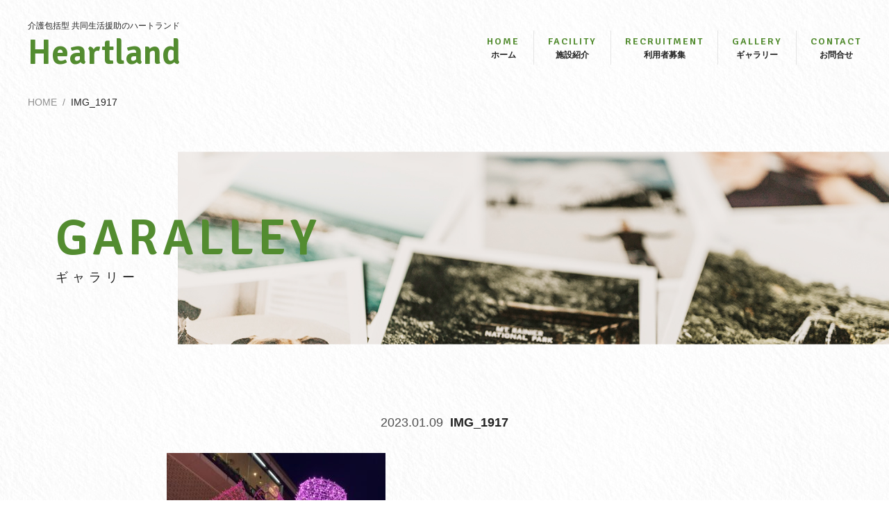

--- FILE ---
content_type: text/html; charset=UTF-8
request_url: https://heartland.fun/gallery/3464/img_1917/
body_size: 5883
content:
<!doctype html>
<html dir="ltr" lang="ja" prefix="og: https://ogp.me/ns#">
<head>
	<meta charset="UTF-8">
	<meta name="viewport" content="width=device-width, initial-scale=1">
	<meta http-equiv="X-UA-Compatible" content="ie=edge">
	<link rel="profile" href="https://gmpg.org/xfn/11">
	<link rel="icon" type="image/x-icon" href="https://heartland.fun/wp-content/themes/wp-heartland/assets/img/common/favicon.ico" />
	<link rel="apple-touch-icon" sizes="180x180" href="https://heartland.fun/wp-content/themes/wp-heartland/assets/img/common/apple-touch-icon-180x180.png">
	<title>IMG_1917 | ハートランド株式会社</title>

		<!-- All in One SEO 4.9.3 - aioseo.com -->
	<meta name="robots" content="max-image-preview:large" />
	<meta name="author" content="$YIc549J0gzF"/>
	<link rel="canonical" href="https://heartland.fun/gallery/3464/img_1917/" />
	<meta name="generator" content="All in One SEO (AIOSEO) 4.9.3" />
		<meta property="og:locale" content="ja_JP" />
		<meta property="og:site_name" content="ハートランド株式会社 |" />
		<meta property="og:type" content="article" />
		<meta property="og:title" content="IMG_1917 | ハートランド株式会社" />
		<meta property="og:url" content="https://heartland.fun/gallery/3464/img_1917/" />
		<meta property="article:published_time" content="2023-01-08T23:42:07+00:00" />
		<meta property="article:modified_time" content="2023-01-08T23:42:07+00:00" />
		<meta name="twitter:card" content="summary" />
		<meta name="twitter:title" content="IMG_1917 | ハートランド株式会社" />
		<!-- All in One SEO -->

<link rel="alternate" type="application/rss+xml" title="ハートランド株式会社 &raquo; フィード" href="https://heartland.fun/feed/" />
<link rel="alternate" type="application/rss+xml" title="ハートランド株式会社 &raquo; コメントフィード" href="https://heartland.fun/comments/feed/" />
<style id='wp-img-auto-sizes-contain-inline-css' type='text/css'>
img:is([sizes=auto i],[sizes^="auto," i]){contain-intrinsic-size:3000px 1500px}
/*# sourceURL=wp-img-auto-sizes-contain-inline-css */
</style>
<style id='wp-block-library-inline-css' type='text/css'>
:root{--wp-block-synced-color:#7a00df;--wp-block-synced-color--rgb:122,0,223;--wp-bound-block-color:var(--wp-block-synced-color);--wp-editor-canvas-background:#ddd;--wp-admin-theme-color:#007cba;--wp-admin-theme-color--rgb:0,124,186;--wp-admin-theme-color-darker-10:#006ba1;--wp-admin-theme-color-darker-10--rgb:0,107,160.5;--wp-admin-theme-color-darker-20:#005a87;--wp-admin-theme-color-darker-20--rgb:0,90,135;--wp-admin-border-width-focus:2px}@media (min-resolution:192dpi){:root{--wp-admin-border-width-focus:1.5px}}.wp-element-button{cursor:pointer}:root .has-very-light-gray-background-color{background-color:#eee}:root .has-very-dark-gray-background-color{background-color:#313131}:root .has-very-light-gray-color{color:#eee}:root .has-very-dark-gray-color{color:#313131}:root .has-vivid-green-cyan-to-vivid-cyan-blue-gradient-background{background:linear-gradient(135deg,#00d084,#0693e3)}:root .has-purple-crush-gradient-background{background:linear-gradient(135deg,#34e2e4,#4721fb 50%,#ab1dfe)}:root .has-hazy-dawn-gradient-background{background:linear-gradient(135deg,#faaca8,#dad0ec)}:root .has-subdued-olive-gradient-background{background:linear-gradient(135deg,#fafae1,#67a671)}:root .has-atomic-cream-gradient-background{background:linear-gradient(135deg,#fdd79a,#004a59)}:root .has-nightshade-gradient-background{background:linear-gradient(135deg,#330968,#31cdcf)}:root .has-midnight-gradient-background{background:linear-gradient(135deg,#020381,#2874fc)}:root{--wp--preset--font-size--normal:16px;--wp--preset--font-size--huge:42px}.has-regular-font-size{font-size:1em}.has-larger-font-size{font-size:2.625em}.has-normal-font-size{font-size:var(--wp--preset--font-size--normal)}.has-huge-font-size{font-size:var(--wp--preset--font-size--huge)}.has-text-align-center{text-align:center}.has-text-align-left{text-align:left}.has-text-align-right{text-align:right}.has-fit-text{white-space:nowrap!important}#end-resizable-editor-section{display:none}.aligncenter{clear:both}.items-justified-left{justify-content:flex-start}.items-justified-center{justify-content:center}.items-justified-right{justify-content:flex-end}.items-justified-space-between{justify-content:space-between}.screen-reader-text{border:0;clip-path:inset(50%);height:1px;margin:-1px;overflow:hidden;padding:0;position:absolute;width:1px;word-wrap:normal!important}.screen-reader-text:focus{background-color:#ddd;clip-path:none;color:#444;display:block;font-size:1em;height:auto;left:5px;line-height:normal;padding:15px 23px 14px;text-decoration:none;top:5px;width:auto;z-index:100000}html :where(.has-border-color){border-style:solid}html :where([style*=border-top-color]){border-top-style:solid}html :where([style*=border-right-color]){border-right-style:solid}html :where([style*=border-bottom-color]){border-bottom-style:solid}html :where([style*=border-left-color]){border-left-style:solid}html :where([style*=border-width]){border-style:solid}html :where([style*=border-top-width]){border-top-style:solid}html :where([style*=border-right-width]){border-right-style:solid}html :where([style*=border-bottom-width]){border-bottom-style:solid}html :where([style*=border-left-width]){border-left-style:solid}html :where(img[class*=wp-image-]){height:auto;max-width:100%}:where(figure){margin:0 0 1em}html :where(.is-position-sticky){--wp-admin--admin-bar--position-offset:var(--wp-admin--admin-bar--height,0px)}@media screen and (max-width:600px){html :where(.is-position-sticky){--wp-admin--admin-bar--position-offset:0px}}

/*# sourceURL=wp-block-library-inline-css */
</style><style id='global-styles-inline-css' type='text/css'>
:root{--wp--preset--aspect-ratio--square: 1;--wp--preset--aspect-ratio--4-3: 4/3;--wp--preset--aspect-ratio--3-4: 3/4;--wp--preset--aspect-ratio--3-2: 3/2;--wp--preset--aspect-ratio--2-3: 2/3;--wp--preset--aspect-ratio--16-9: 16/9;--wp--preset--aspect-ratio--9-16: 9/16;--wp--preset--color--black: #000000;--wp--preset--color--cyan-bluish-gray: #abb8c3;--wp--preset--color--white: #ffffff;--wp--preset--color--pale-pink: #f78da7;--wp--preset--color--vivid-red: #cf2e2e;--wp--preset--color--luminous-vivid-orange: #ff6900;--wp--preset--color--luminous-vivid-amber: #fcb900;--wp--preset--color--light-green-cyan: #7bdcb5;--wp--preset--color--vivid-green-cyan: #00d084;--wp--preset--color--pale-cyan-blue: #8ed1fc;--wp--preset--color--vivid-cyan-blue: #0693e3;--wp--preset--color--vivid-purple: #9b51e0;--wp--preset--gradient--vivid-cyan-blue-to-vivid-purple: linear-gradient(135deg,rgb(6,147,227) 0%,rgb(155,81,224) 100%);--wp--preset--gradient--light-green-cyan-to-vivid-green-cyan: linear-gradient(135deg,rgb(122,220,180) 0%,rgb(0,208,130) 100%);--wp--preset--gradient--luminous-vivid-amber-to-luminous-vivid-orange: linear-gradient(135deg,rgb(252,185,0) 0%,rgb(255,105,0) 100%);--wp--preset--gradient--luminous-vivid-orange-to-vivid-red: linear-gradient(135deg,rgb(255,105,0) 0%,rgb(207,46,46) 100%);--wp--preset--gradient--very-light-gray-to-cyan-bluish-gray: linear-gradient(135deg,rgb(238,238,238) 0%,rgb(169,184,195) 100%);--wp--preset--gradient--cool-to-warm-spectrum: linear-gradient(135deg,rgb(74,234,220) 0%,rgb(151,120,209) 20%,rgb(207,42,186) 40%,rgb(238,44,130) 60%,rgb(251,105,98) 80%,rgb(254,248,76) 100%);--wp--preset--gradient--blush-light-purple: linear-gradient(135deg,rgb(255,206,236) 0%,rgb(152,150,240) 100%);--wp--preset--gradient--blush-bordeaux: linear-gradient(135deg,rgb(254,205,165) 0%,rgb(254,45,45) 50%,rgb(107,0,62) 100%);--wp--preset--gradient--luminous-dusk: linear-gradient(135deg,rgb(255,203,112) 0%,rgb(199,81,192) 50%,rgb(65,88,208) 100%);--wp--preset--gradient--pale-ocean: linear-gradient(135deg,rgb(255,245,203) 0%,rgb(182,227,212) 50%,rgb(51,167,181) 100%);--wp--preset--gradient--electric-grass: linear-gradient(135deg,rgb(202,248,128) 0%,rgb(113,206,126) 100%);--wp--preset--gradient--midnight: linear-gradient(135deg,rgb(2,3,129) 0%,rgb(40,116,252) 100%);--wp--preset--font-size--small: 13px;--wp--preset--font-size--medium: 20px;--wp--preset--font-size--large: 36px;--wp--preset--font-size--x-large: 42px;--wp--preset--spacing--20: 0.44rem;--wp--preset--spacing--30: 0.67rem;--wp--preset--spacing--40: 1rem;--wp--preset--spacing--50: 1.5rem;--wp--preset--spacing--60: 2.25rem;--wp--preset--spacing--70: 3.38rem;--wp--preset--spacing--80: 5.06rem;--wp--preset--shadow--natural: 6px 6px 9px rgba(0, 0, 0, 0.2);--wp--preset--shadow--deep: 12px 12px 50px rgba(0, 0, 0, 0.4);--wp--preset--shadow--sharp: 6px 6px 0px rgba(0, 0, 0, 0.2);--wp--preset--shadow--outlined: 6px 6px 0px -3px rgb(255, 255, 255), 6px 6px rgb(0, 0, 0);--wp--preset--shadow--crisp: 6px 6px 0px rgb(0, 0, 0);}:where(.is-layout-flex){gap: 0.5em;}:where(.is-layout-grid){gap: 0.5em;}body .is-layout-flex{display: flex;}.is-layout-flex{flex-wrap: wrap;align-items: center;}.is-layout-flex > :is(*, div){margin: 0;}body .is-layout-grid{display: grid;}.is-layout-grid > :is(*, div){margin: 0;}:where(.wp-block-columns.is-layout-flex){gap: 2em;}:where(.wp-block-columns.is-layout-grid){gap: 2em;}:where(.wp-block-post-template.is-layout-flex){gap: 1.25em;}:where(.wp-block-post-template.is-layout-grid){gap: 1.25em;}.has-black-color{color: var(--wp--preset--color--black) !important;}.has-cyan-bluish-gray-color{color: var(--wp--preset--color--cyan-bluish-gray) !important;}.has-white-color{color: var(--wp--preset--color--white) !important;}.has-pale-pink-color{color: var(--wp--preset--color--pale-pink) !important;}.has-vivid-red-color{color: var(--wp--preset--color--vivid-red) !important;}.has-luminous-vivid-orange-color{color: var(--wp--preset--color--luminous-vivid-orange) !important;}.has-luminous-vivid-amber-color{color: var(--wp--preset--color--luminous-vivid-amber) !important;}.has-light-green-cyan-color{color: var(--wp--preset--color--light-green-cyan) !important;}.has-vivid-green-cyan-color{color: var(--wp--preset--color--vivid-green-cyan) !important;}.has-pale-cyan-blue-color{color: var(--wp--preset--color--pale-cyan-blue) !important;}.has-vivid-cyan-blue-color{color: var(--wp--preset--color--vivid-cyan-blue) !important;}.has-vivid-purple-color{color: var(--wp--preset--color--vivid-purple) !important;}.has-black-background-color{background-color: var(--wp--preset--color--black) !important;}.has-cyan-bluish-gray-background-color{background-color: var(--wp--preset--color--cyan-bluish-gray) !important;}.has-white-background-color{background-color: var(--wp--preset--color--white) !important;}.has-pale-pink-background-color{background-color: var(--wp--preset--color--pale-pink) !important;}.has-vivid-red-background-color{background-color: var(--wp--preset--color--vivid-red) !important;}.has-luminous-vivid-orange-background-color{background-color: var(--wp--preset--color--luminous-vivid-orange) !important;}.has-luminous-vivid-amber-background-color{background-color: var(--wp--preset--color--luminous-vivid-amber) !important;}.has-light-green-cyan-background-color{background-color: var(--wp--preset--color--light-green-cyan) !important;}.has-vivid-green-cyan-background-color{background-color: var(--wp--preset--color--vivid-green-cyan) !important;}.has-pale-cyan-blue-background-color{background-color: var(--wp--preset--color--pale-cyan-blue) !important;}.has-vivid-cyan-blue-background-color{background-color: var(--wp--preset--color--vivid-cyan-blue) !important;}.has-vivid-purple-background-color{background-color: var(--wp--preset--color--vivid-purple) !important;}.has-black-border-color{border-color: var(--wp--preset--color--black) !important;}.has-cyan-bluish-gray-border-color{border-color: var(--wp--preset--color--cyan-bluish-gray) !important;}.has-white-border-color{border-color: var(--wp--preset--color--white) !important;}.has-pale-pink-border-color{border-color: var(--wp--preset--color--pale-pink) !important;}.has-vivid-red-border-color{border-color: var(--wp--preset--color--vivid-red) !important;}.has-luminous-vivid-orange-border-color{border-color: var(--wp--preset--color--luminous-vivid-orange) !important;}.has-luminous-vivid-amber-border-color{border-color: var(--wp--preset--color--luminous-vivid-amber) !important;}.has-light-green-cyan-border-color{border-color: var(--wp--preset--color--light-green-cyan) !important;}.has-vivid-green-cyan-border-color{border-color: var(--wp--preset--color--vivid-green-cyan) !important;}.has-pale-cyan-blue-border-color{border-color: var(--wp--preset--color--pale-cyan-blue) !important;}.has-vivid-cyan-blue-border-color{border-color: var(--wp--preset--color--vivid-cyan-blue) !important;}.has-vivid-purple-border-color{border-color: var(--wp--preset--color--vivid-purple) !important;}.has-vivid-cyan-blue-to-vivid-purple-gradient-background{background: var(--wp--preset--gradient--vivid-cyan-blue-to-vivid-purple) !important;}.has-light-green-cyan-to-vivid-green-cyan-gradient-background{background: var(--wp--preset--gradient--light-green-cyan-to-vivid-green-cyan) !important;}.has-luminous-vivid-amber-to-luminous-vivid-orange-gradient-background{background: var(--wp--preset--gradient--luminous-vivid-amber-to-luminous-vivid-orange) !important;}.has-luminous-vivid-orange-to-vivid-red-gradient-background{background: var(--wp--preset--gradient--luminous-vivid-orange-to-vivid-red) !important;}.has-very-light-gray-to-cyan-bluish-gray-gradient-background{background: var(--wp--preset--gradient--very-light-gray-to-cyan-bluish-gray) !important;}.has-cool-to-warm-spectrum-gradient-background{background: var(--wp--preset--gradient--cool-to-warm-spectrum) !important;}.has-blush-light-purple-gradient-background{background: var(--wp--preset--gradient--blush-light-purple) !important;}.has-blush-bordeaux-gradient-background{background: var(--wp--preset--gradient--blush-bordeaux) !important;}.has-luminous-dusk-gradient-background{background: var(--wp--preset--gradient--luminous-dusk) !important;}.has-pale-ocean-gradient-background{background: var(--wp--preset--gradient--pale-ocean) !important;}.has-electric-grass-gradient-background{background: var(--wp--preset--gradient--electric-grass) !important;}.has-midnight-gradient-background{background: var(--wp--preset--gradient--midnight) !important;}.has-small-font-size{font-size: var(--wp--preset--font-size--small) !important;}.has-medium-font-size{font-size: var(--wp--preset--font-size--medium) !important;}.has-large-font-size{font-size: var(--wp--preset--font-size--large) !important;}.has-x-large-font-size{font-size: var(--wp--preset--font-size--x-large) !important;}
/*# sourceURL=global-styles-inline-css */
</style>

<style id='classic-theme-styles-inline-css' type='text/css'>
/*! This file is auto-generated */
.wp-block-button__link{color:#fff;background-color:#32373c;border-radius:9999px;box-shadow:none;text-decoration:none;padding:calc(.667em + 2px) calc(1.333em + 2px);font-size:1.125em}.wp-block-file__button{background:#32373c;color:#fff;text-decoration:none}
/*# sourceURL=/wp-includes/css/classic-themes.min.css */
</style>
<link rel='stylesheet' id='base-style-css' href='https://heartland.fun/wp-content/themes/wp-heartland/style.css?ver=6.9' type='text/css' media='all' />
<link rel='stylesheet' id='heartland-style-css' href='https://heartland.fun/wp-content/themes/wp-heartland/assets/css/common.css?ver=6.9' type='text/css' media='all' />
<link rel='stylesheet' id='icon-style-css' href='https://maxcdn.bootstrapcdn.com/font-awesome/4.7.0/css/font-awesome.min.css?ver=6.9' type='text/css' media='all' />
<link rel='stylesheet' id='venobox-style-css' href='https://heartland.fun/wp-content/themes/wp-heartland/assets/css/venobox.css?ver=6.9' type='text/css' media='all' />
<script type="text/javascript" src="https://heartland.fun/wp-includes/js/jquery/jquery.min.js?ver=3.7.1" id="jquery-core-js"></script>
<script type="text/javascript" src="https://heartland.fun/wp-includes/js/jquery/jquery-migrate.min.js?ver=3.4.1" id="jquery-migrate-js"></script>
<link rel='shortlink' href='https://heartland.fun/?p=3491' />
	<link rel="stylesheet" href="https://heartland.fun/wp-content/themes/wp-heartland/css/style.css?20241008">
</head>

<body class="attachment wp-singular attachment-template-default single single-attachment postid-3491 attachmentid-3491 attachment-jpeg wp-theme-wp-heartland">
<div id="page" class="site">
	<a class="skip-link screen-reader-text" href="#content">Skip to content</a>

	<header id="masthead" class="site-header">
		<div class="site-header__inner">
		<div class="site-branding">
							<p class="site-title"><span>介護包括型 共同生活援助のハートランド</span><a href="https://heartland.fun/" rel="home">Heartland</a></p>
						</div><!-- .site-branding -->

		<nav id="site-nav" class="main-nav">
			<ul class="menu">
				<li class="menu__item"><a href="/" class="menu__link"><span>HOME</span>ホーム</a></li>
				<li class="menu__item"><a href="/facility/" class="menu__link"><span>FACILITY</span>施設紹介</a></li>
				<li class="menu__item"><a href="/recruitment/" class="menu__link"><span>RECRUITMENT</span>利用者募集</a></li>
				<li class="menu__item"><a href="/gallery/" class="menu__link"><span>GALLERY</span>ギャラリー</a></li>
				<li class="menu__item"><a href="/contact/" class="menu__link"><span>CONTACT</span>お問合せ</a></li>
			</ul><!-- /.menu -->
		</nav><!-- #site-nav -->
		<div class="toggle-btn"><span></span><span></span><span></span></div>
		</div><!-- /.site-header__inner -->
	</header><!-- #masthead -->

	<div id="content" class="site-content">

	<div class="breadcrumb"><div class="l-container wide"><ul><li><a href="https://heartland.fun"><span>HOME</span></a></li><li><span>IMG_1917</span></li></ul></div></div>
	<div id="primary" class="content-area">
		<main id="main" class="site-main">

		<section class="section--hero">
			<figure class="section--hero__img"><img src="https://heartland.fun/wp-content/themes/wp-heartland/assets/img/gallery/img-hero.jpg" alt="複数の写真" class="object-fit-img"></figure>
			<h1 class="section--hero__title js-scroll"><span class="motion-txt"><span class="motion-inner"><span class="title--eng">GARALLEY</span>ギャラリー</span></span></h1>
		</section><!-- /.section--hero -->

		<section class="section effect slideup">
			<div class="inner--2">

		
<article id="post-3491" class="post-3491 attachment type-attachment status-inherit hentry">
	<header class="entry-header">
		<p class="entry-date">2023.01.09</p>
		<h2 class="entry-title">IMG_1917</h2>
	</header><!-- .entry-header -->

	
	<div class="entry-content">
		<p class="attachment"><a href='https://heartland.fun/wp-content/uploads/IMG_1917-scaled.jpg'><img fetchpriority="high" decoding="async" width="315" height="420" src="https://heartland.fun/wp-content/uploads/IMG_1917-315x420.jpg" class="attachment-medium size-medium" alt="" srcset="https://heartland.fun/wp-content/uploads/IMG_1917-315x420.jpg 315w, https://heartland.fun/wp-content/uploads/IMG_1917-768x1024.jpg 768w, https://heartland.fun/wp-content/uploads/IMG_1917-1152x1536.jpg 1152w, https://heartland.fun/wp-content/uploads/IMG_1917-1536x2048.jpg 1536w, https://heartland.fun/wp-content/uploads/IMG_1917-scaled.jpg 1920w" sizes="(max-width: 315px) 100vw, 315px" /></a></p>
	</div><!-- .entry-content -->

	<footer class="entry-footer">
			</footer><!-- .entry-footer -->
</article><!-- #post-3491 -->

			</div><!-- /.inner -->
		</section><!-- /.section -->

		</main><!-- #main -->
	</div><!-- #primary -->


	</div><!-- #content -->

	<section class="section--contact">
		<div class="inner contact-info">
			<!--  -->
			<div class="contact-info__1">
				<p class="contact-info__title">介護包括型 共同生活援助のハートランド</p>
				<div class="contact-info__container">
					<div class="left">
						<p class="contact-info__brand"><span>Heartland</span></p>
						<p class="contact-info__detail">〒198-0042<br>東京都青梅市東青梅1-13-1 ベリッヂフォート東青梅2F<br>TEL：0428-25-0070 / FAX：0428-25-0071</p>
					</div>
					<div class="right">
						<p class="contact-info__brand"><span>HeartlandⅡ</span></p>
						<p class="contact-info__detail">〒198-0042<br>東京都青梅市東青梅2-1-1<br>TEL：0428-84-0806 / FAX：0428-84-0081</p>
					</div>
				</div>
			</div><!-- /.contact-info__1 -->
			<div class="contact-info__2">
				<p>入居や費用についてのお問い合わせなど<br>お気軽にご相談ください</p>
				<div class="contact-info__btn-wrap">
					<a href="tel:0428-25-0070" class="btn btn--border btn--tel"><span>TEL</span>0428-25-0070</a>
					<a href="/contact/" class="btn btn--border">メールでお問い合わせ</a>
				</div>
			</div><!-- /.contact-info__2 -->
		</div><!-- /.inner -->
	</section><!-- /.section--contact -->



	<footer id="colophon" class="site-footer">
		<div class="inner">
			<ul class="footer-nav">
				<li class="footer-nav__item"><a href="/company/" class="footer-nav__link">運営会社</a></li>
				<li class="footer-nav__item"><a href="/job-offer/" class="footer-nav__link">職員募集</a></li>
				<li class="footer-nav__item"><a href="/privacy/" class="footer-nav__link">プライバシーポリシー</a></li>
			</ul><!-- /.footer-nav -->
			<p class="site-info">Copyright &copy; 2026 HeartLand Inc.</p><!-- .site-info -->
		</div><!-- /.inner -->
	</footer><!-- #colophon -->
</div><!-- #page -->

<script type="speculationrules">
{"prefetch":[{"source":"document","where":{"and":[{"href_matches":"/*"},{"not":{"href_matches":["/wp-*.php","/wp-admin/*","/wp-content/uploads/*","/wp-content/*","/wp-content/plugins/*","/wp-content/themes/wp-heartland/*","/*\\?(.+)"]}},{"not":{"selector_matches":"a[rel~=\"nofollow\"]"}},{"not":{"selector_matches":".no-prefetch, .no-prefetch a"}}]},"eagerness":"conservative"}]}
</script>
<script type="text/javascript" src="https://heartland.fun/wp-content/themes/wp-heartland/assets/js/ofi.min.js?ver=6.9" id="object-fit-js-js"></script>
<script type="text/javascript" src="https://heartland.fun/wp-content/themes/wp-heartland/assets/js/common.js?ver=6.9" id="heartland-js-js"></script>
<script type="text/javascript" src="https://heartland.fun/wp-content/themes/wp-heartland/assets/js/venobox.min.js?ver=6.9" id="venobox-js-js"></script>

</body>
</html>


--- FILE ---
content_type: text/css
request_url: https://heartland.fun/wp-content/themes/wp-heartland/css/style.css?20241008
body_size: 731
content:
.contact-info__1 {
    width: 60% !important;
}

.contact-info__1 .contact-info__container {
    display: flex;
    justify-content: space-evenly;
    padding: 0rem 2rem !important;
}

.contact-info__title {
    margin-bottom: 10px;
}

.contact-info__2 {
    width: 40% !important;
}

@media screen and (max-width: 768px) {
    .contact-info__1 {
        width: 100% !important;
    }

    .contact-info__1 .contact-info__container {
        display: flex;
        flex-wrap: wrap;
        justify-content: unset;
        padding: 1rem 0 4rem 0 !important;
    }

    .contact-info__title {
        margin-bottom: 0px;
    }

    .contact-info__2 {
        width: 100% !important;
    }

    .contact-info__1 .left,
    .contact-info__1 .right {
        width: 100%;
    }

    .contact-info__1 .left {
        margin-bottom: 10px;
    }
}

--- FILE ---
content_type: application/javascript
request_url: https://heartland.fun/wp-content/themes/wp-heartland/assets/js/common.js?ver=6.9
body_size: 1555
content:
jQuery(document).ready(function ($) {

	var ua = navigator.userAgent;
	if ((ua.indexOf('iPhone') > 0) || ua.indexOf('iPod') > 0 || (ua.indexOf('Android') > 0 && ua.indexOf('Mobile') > 0)) {
		$('head').prepend('<meta name="viewport" content="width=device-width, initial-scale=1, maximum-scale=1, user-scalable=0" />');
	} else {
		$('head').prepend('<meta name="viewport" content="width=1200" />');
	}

	//エフェクト
	var EffectH = 100;
	$(window).on('scroll load', function () {
		var scTop = $(this).scrollTop();
		var scBottom = scTop + $(this).height();
		var effectPos = scBottom - EffectH;
		$('.js-scroll').each(function () {
			var thisPos = $(this).offset().top;
			if (thisPos < effectPos) {
				$.when(
					$(this).addClass("show")
				).done(function () {
					$(this).delay(500).queue(function () {
						$(this).addClass("done")
					})
				});
			}
		});
	});

	jQuery(function () {
		jQuery(window).scroll(function () {
			jQuery('.effect').each(function () {
				var elemPos = jQuery(this).offset().top;
				var scroll = jQuery(window).scrollTop();
				var windowHeight = jQuery(window).height();
				if (scroll > elemPos - windowHeight + 0) {
					jQuery(this).addClass('done');
				}
			});
		});
		jQuery(window).scroll();
	});

	//ヘッダースクロール時にclass'scrolled'を付与
	function headerScroll() {
		var header = $(".site-header");
		var addclass = 'scrolled';
		//scrollだけだと読み込み時困るのでloadも追加
		$(window).on('load scroll', function () {
			//現在の位置が500px以上かつ、クラスfixedが付与されていない時
			if ($(this).scrollTop() > 500 && header.hasClass('scrolled') == false) {
				header.addClass(addclass);
			}
			//現在の位置が300px以下かつ、クラスfixedが付与されている時にfixedを外す
			else if ($(this).scrollTop() < 360 && header.hasClass('scrolled') == true) {
				header.removeClass(addclass);
			}
		});
	}

	//venobox
	$('.gallery-item a').venobox({
		titleattr: 'data-title'
	});

	//外部リンクの処理
	jQuery('a[href^=http]')
		.not('[href*="' + location.hostname + '"]')
		.attr({ target: "_blank" })
		.addClass("blank")

	//headerのスクロール処理
	headerScroll();

	//リサイズ処理
	// var resizeTimer = null;
	// jQuery(document).on('resize', function ($) {
	// 	clearTimeout(resizeTimer);
	// 	resizeTimer = setTimeout(function () {
	// 		$('.main-navigation').show;
	// 	}, 200);
	// });

	//mw wp formにclass追加
	$('.mw_wp_form form').attr('class', 'form');

	// ハンバーガーmenu
	$(".toggle-btn").on("click", function () {
		$(this).toggleClass("active");
		$('body').toggleClass('is-open');
	});
	$("#gnav ul li").on("click", function () {
		$("#menu-nav").toggleClass('gnavactive');
		$("#openbtn").toggleClass('active');
		$("#nav-area").toggleClass('bgactive');
	});

	//togglemenu
	$(".js-toggle").each(function () {
		$(".js-toggle-btn").click(function () {
			$(this).next(".js-toggle-content").slideToggle();
			$(this).toggleClass("open");
		});
	});

	//スクロールボタン
	$(window).scroll(function () {
		if ($(this).scrollTop() > 100) {
			$('.pagetop').fadeIn();
		} else {
			$('.pagetop').fadeOut();
		}
	});
	$(document).on("click", '.pagetop', function () {
		$('body, html').animate({ scrollTop: 0 }, 500);
		return false;
	});

	objectFitImages('img.object-fit-img');

});

jQuery(function ($) {
	jQuery(window).on('load resize', function () { // ここはイベントオブジェクトが入る
		var w = $(window).width();
		var x = 839;
		if (w < x) {
			// $('.main-navigation').hide();
		} else {
			$('.main-navigation').show();
			$('.toggle-btn').removeClass('active');
		}
	});
});